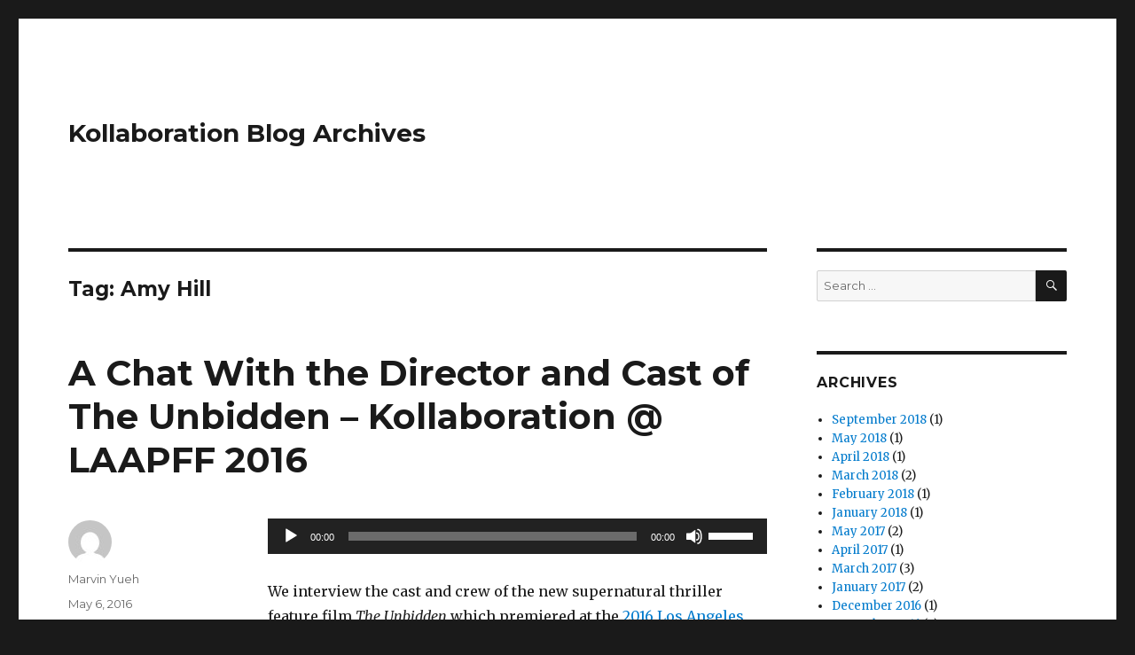

--- FILE ---
content_type: text/html; charset=UTF-8
request_url: https://blog.kollaboration.org/tag/amy-hill/
body_size: 6783
content:
<!DOCTYPE html>
<html lang="en-US" class="no-js">
<head>
	<meta charset="UTF-8">
	<meta name="viewport" content="width=device-width, initial-scale=1">
	<link rel="profile" href="http://gmpg.org/xfn/11">
		<script>(function(html){html.className = html.className.replace(/\bno-js\b/,'js')})(document.documentElement);</script>
<title>Amy Hill &#8211; Kollaboration Blog Archives</title>
<link rel='dns-prefetch' href='//fonts.googleapis.com' />
<link rel='dns-prefetch' href='//s.w.org' />
<link href='https://fonts.gstatic.com' crossorigin rel='preconnect' />
<link rel="alternate" type="application/rss+xml" title="Kollaboration Blog Archives &raquo; Feed" href="https://blog.kollaboration.org/feed/" />
<link rel="alternate" type="application/rss+xml" title="Kollaboration Blog Archives &raquo; Comments Feed" href="https://blog.kollaboration.org/comments/feed/" />
<link rel="alternate" type="application/rss+xml" title="Kollaboration Blog Archives &raquo; Amy Hill Tag Feed" href="https://blog.kollaboration.org/tag/amy-hill/feed/" />
		<script type="text/javascript">
			window._wpemojiSettings = {"baseUrl":"https:\/\/s.w.org\/images\/core\/emoji\/12.0.0-1\/72x72\/","ext":".png","svgUrl":"https:\/\/s.w.org\/images\/core\/emoji\/12.0.0-1\/svg\/","svgExt":".svg","source":{"concatemoji":"https:\/\/blog.kollaboration.org\/wp-includes\/js\/wp-emoji-release.min.js?ver=5.2.20"}};
			!function(e,a,t){var n,r,o,i=a.createElement("canvas"),p=i.getContext&&i.getContext("2d");function s(e,t){var a=String.fromCharCode;p.clearRect(0,0,i.width,i.height),p.fillText(a.apply(this,e),0,0);e=i.toDataURL();return p.clearRect(0,0,i.width,i.height),p.fillText(a.apply(this,t),0,0),e===i.toDataURL()}function c(e){var t=a.createElement("script");t.src=e,t.defer=t.type="text/javascript",a.getElementsByTagName("head")[0].appendChild(t)}for(o=Array("flag","emoji"),t.supports={everything:!0,everythingExceptFlag:!0},r=0;r<o.length;r++)t.supports[o[r]]=function(e){if(!p||!p.fillText)return!1;switch(p.textBaseline="top",p.font="600 32px Arial",e){case"flag":return s([55356,56826,55356,56819],[55356,56826,8203,55356,56819])?!1:!s([55356,57332,56128,56423,56128,56418,56128,56421,56128,56430,56128,56423,56128,56447],[55356,57332,8203,56128,56423,8203,56128,56418,8203,56128,56421,8203,56128,56430,8203,56128,56423,8203,56128,56447]);case"emoji":return!s([55357,56424,55356,57342,8205,55358,56605,8205,55357,56424,55356,57340],[55357,56424,55356,57342,8203,55358,56605,8203,55357,56424,55356,57340])}return!1}(o[r]),t.supports.everything=t.supports.everything&&t.supports[o[r]],"flag"!==o[r]&&(t.supports.everythingExceptFlag=t.supports.everythingExceptFlag&&t.supports[o[r]]);t.supports.everythingExceptFlag=t.supports.everythingExceptFlag&&!t.supports.flag,t.DOMReady=!1,t.readyCallback=function(){t.DOMReady=!0},t.supports.everything||(n=function(){t.readyCallback()},a.addEventListener?(a.addEventListener("DOMContentLoaded",n,!1),e.addEventListener("load",n,!1)):(e.attachEvent("onload",n),a.attachEvent("onreadystatechange",function(){"complete"===a.readyState&&t.readyCallback()})),(n=t.source||{}).concatemoji?c(n.concatemoji):n.wpemoji&&n.twemoji&&(c(n.twemoji),c(n.wpemoji)))}(window,document,window._wpemojiSettings);
		</script>
		<style type="text/css">
img.wp-smiley,
img.emoji {
	display: inline !important;
	border: none !important;
	box-shadow: none !important;
	height: 1em !important;
	width: 1em !important;
	margin: 0 .07em !important;
	vertical-align: -0.1em !important;
	background: none !important;
	padding: 0 !important;
}
</style>
	<link rel='stylesheet' id='wp-block-library-css'  href='https://blog.kollaboration.org/wp-includes/css/dist/block-library/style.min.css?ver=5.2.20' type='text/css' media='all' />
<link rel='stylesheet' id='wp-block-library-theme-css'  href='https://blog.kollaboration.org/wp-includes/css/dist/block-library/theme.min.css?ver=5.2.20' type='text/css' media='all' />
<link rel='stylesheet' id='twentysixteen-fonts-css'  href='https://fonts.googleapis.com/css?family=Merriweather%3A400%2C700%2C900%2C400italic%2C700italic%2C900italic%7CMontserrat%3A400%2C700%7CInconsolata%3A400&#038;subset=latin%2Clatin-ext&#038;display=fallback' type='text/css' media='all' />
<link rel='stylesheet' id='genericons-css'  href='https://blog.kollaboration.org/wp-content/themes/twentysixteen/genericons/genericons.css?ver=3.4.1' type='text/css' media='all' />
<link rel='stylesheet' id='twentysixteen-style-css'  href='https://blog.kollaboration.org/wp-content/themes/twentysixteen/style.css?ver=20190507' type='text/css' media='all' />
<link rel='stylesheet' id='twentysixteen-block-style-css'  href='https://blog.kollaboration.org/wp-content/themes/twentysixteen/css/blocks.css?ver=20190102' type='text/css' media='all' />
<!--[if lt IE 10]>
<link rel='stylesheet' id='twentysixteen-ie-css'  href='https://blog.kollaboration.org/wp-content/themes/twentysixteen/css/ie.css?ver=20170530' type='text/css' media='all' />
<![endif]-->
<!--[if lt IE 9]>
<link rel='stylesheet' id='twentysixteen-ie8-css'  href='https://blog.kollaboration.org/wp-content/themes/twentysixteen/css/ie8.css?ver=20170530' type='text/css' media='all' />
<![endif]-->
<!--[if lt IE 8]>
<link rel='stylesheet' id='twentysixteen-ie7-css'  href='https://blog.kollaboration.org/wp-content/themes/twentysixteen/css/ie7.css?ver=20170530' type='text/css' media='all' />
<![endif]-->
<!--[if lt IE 9]>
<script type='text/javascript' src='https://blog.kollaboration.org/wp-content/themes/twentysixteen/js/html5.js?ver=3.7.3'></script>
<![endif]-->
<script type='text/javascript' src='https://blog.kollaboration.org/wp-includes/js/jquery/jquery.js?ver=1.12.4-wp'></script>
<script type='text/javascript' src='https://blog.kollaboration.org/wp-includes/js/jquery/jquery-migrate.min.js?ver=1.4.1'></script>
<link rel='https://api.w.org/' href='https://blog.kollaboration.org/wp-json/' />
<link rel="EditURI" type="application/rsd+xml" title="RSD" href="https://blog.kollaboration.org/xmlrpc.php?rsd" />
<link rel="wlwmanifest" type="application/wlwmanifest+xml" href="https://blog.kollaboration.org/wp-includes/wlwmanifest.xml" /> 
<meta name="generator" content="WordPress 5.2.20" />
<link rel="icon" href="https://blog.kollaboration.org/wp-content/uploads/2019/08/cropped-Kollab.plain_.logo_-1-32x32.png" sizes="32x32" />
<link rel="icon" href="https://blog.kollaboration.org/wp-content/uploads/2019/08/cropped-Kollab.plain_.logo_-1-192x192.png" sizes="192x192" />
<link rel="apple-touch-icon-precomposed" href="https://blog.kollaboration.org/wp-content/uploads/2019/08/cropped-Kollab.plain_.logo_-1-180x180.png" />
<meta name="msapplication-TileImage" content="https://blog.kollaboration.org/wp-content/uploads/2019/08/cropped-Kollab.plain_.logo_-1-270x270.png" />
</head>

<body class="archive tag tag-amy-hill tag-270 wp-embed-responsive group-blog hfeed">
<div id="page" class="site">
	<div class="site-inner">
		<a class="skip-link screen-reader-text" href="#content">Skip to content</a>

		<header id="masthead" class="site-header" role="banner">
			<div class="site-header-main">
				<div class="site-branding">
					
											<p class="site-title"><a href="https://blog.kollaboration.org/" rel="home">Kollaboration Blog Archives</a></p>
										</div><!-- .site-branding -->

									<button id="menu-toggle" class="menu-toggle">Menu</button>

					<div id="site-header-menu" class="site-header-menu">
													<nav id="site-navigation" class="main-navigation" role="navigation" aria-label="Primary Menu">
															</nav><!-- .main-navigation -->
						
											</div><!-- .site-header-menu -->
							</div><!-- .site-header-main -->

					</header><!-- .site-header -->

		<div id="content" class="site-content">

	<div id="primary" class="content-area">
		<main id="main" class="site-main" role="main">

		
			<header class="page-header">
				<h1 class="page-title">Tag: Amy Hill</h1>			</header><!-- .page-header -->

			
<article id="post-6766" class="post-6766 post type-post status-publish format-standard has-post-thumbnail hentry category-arts-entertainment category-film tag-amy-hill tag-asian-american-film tag-laapff-2016 tag-quentin-lee tag-the-unbidden">
	<header class="entry-header">
		
		<h2 class="entry-title"><a href="https://blog.kollaboration.org/2016/05/06/a-chat-with-the-director-and-cast-of-the-unbidden-kollaboration-laapff-2016/" rel="bookmark">A Chat With the Director and Cast of The Unbidden &#8211; Kollaboration @ LAAPFF 2016</a></h2>	</header><!-- .entry-header -->

	
	
	<a class="post-thumbnail" href="https://blog.kollaboration.org/2016/05/06/a-chat-with-the-director-and-cast-of-the-unbidden-kollaboration-laapff-2016/" aria-hidden="true">
			</a>

		
	<div class="entry-content">
		<!--[if lt IE 9]><script>document.createElement('audio');</script><![endif]-->
<audio class="wp-audio-shortcode" id="audio-6766-1" preload="none" style="width: 100%;" controls="controls"><source type="audio/mpeg" src="http://blog.kollaboration.org/content/uploads/2016/05/unbidden.mp3?_=1" /><a href="http://blog.kollaboration.org/content/uploads/2016/05/unbidden.mp3">http://blog.kollaboration.org/content/uploads/2016/05/unbidden.mp3</a></audio>
<p>We interview the cast and crew of the new supernatural thriller feature film <em>The Unbidden</em> which premiered at the <a href="http://laapff.festpro.com/">2016 Los Angeles Asian Pacific Film Festival</a> (LAAPFF) organized by <a href="http://vconline.org/">Visual Communications</a>. We chat with director Quentin Lee and cast members Amy Hill, Akemi Look, and Hayden Szeto about making the film, advice for rising filmmakers, and what&#8217;s next for <em>The Unbidden</em>.</p>
<p>ABOUT THE FILM:</p>
<div id="stcpDiv"><em>LAUREN (TAMLYN TOMITA), A MYSTERY NOVELIST, LIVES ALONE IN A CREEPY OLD HOUSE on a quiet, unassuming suburban street. Lately, she experiences restless sleep due to a progression of unexplained nightmares involving a bloodied and tortured man (Jason Yee). Their severity pushes her into a near catatonic state. As a reprieve and possible cure, she enlists her lifelong besties Kat (Julia Nickson), Anna (Elizabeth Sung), and Rachel (Amy Hill) for a Halloween séance. As horror film buffs know full well, women in the genre often don’t fare well. They are either killer bait or the big bad behind the supernatural shenanigans. In indie cinema filmmaker and Festival veteran Quentin Lee’s THE UNBIDDEN, the machinations of women drive forward a narrative in which an either/or back story rarely defines any woman’s character.</em></div>
<p>Learn more about the film at <a href="http://theunbidden.com/">unbidden.com</a></p>
<p><img class="alignnone size-full wp-image-6639" src="http://blog.kollaboration.org/content/uploads/2016/04/logo2.png" alt="logo2" width="25" height="28" /></p>
	</div><!-- .entry-content -->

	<footer class="entry-footer">
		<span class="byline"><span class="author vcard"><img alt='' src='https://secure.gravatar.com/avatar/3be51fc5ca8f8988d9ca04c87ac7f76c?s=49&#038;d=mm&#038;r=g' srcset='https://secure.gravatar.com/avatar/3be51fc5ca8f8988d9ca04c87ac7f76c?s=98&#038;d=mm&#038;r=g 2x' class='avatar avatar-49 photo' height='49' width='49' /><span class="screen-reader-text">Author </span> <a class="url fn n" href="https://blog.kollaboration.org/author/marvin/">Marvin Yueh</a></span></span><span class="posted-on"><span class="screen-reader-text">Posted on </span><a href="https://blog.kollaboration.org/2016/05/06/a-chat-with-the-director-and-cast-of-the-unbidden-kollaboration-laapff-2016/" rel="bookmark"><time class="entry-date published updated" datetime="2016-05-06T13:36:03+00:00">May 6, 2016</time></a></span><span class="cat-links"><span class="screen-reader-text">Categories </span><a href="https://blog.kollaboration.org/category/arts-entertainment/" rel="category tag">Arts &amp; Entertainment</a>, <a href="https://blog.kollaboration.org/category/film/" rel="category tag">Film</a></span><span class="tags-links"><span class="screen-reader-text">Tags </span><a href="https://blog.kollaboration.org/tag/amy-hill/" rel="tag">Amy Hill</a>, <a href="https://blog.kollaboration.org/tag/asian-american-film/" rel="tag">Asian American Film</a>, <a href="https://blog.kollaboration.org/tag/laapff-2016/" rel="tag">LAAPFF 2016</a>, <a href="https://blog.kollaboration.org/tag/quentin-lee/" rel="tag">Quentin Lee</a>, <a href="https://blog.kollaboration.org/tag/the-unbidden/" rel="tag">The Unbidden</a></span><span class="comments-link"><a href="https://blog.kollaboration.org/2016/05/06/a-chat-with-the-director-and-cast-of-the-unbidden-kollaboration-laapff-2016/#respond">Leave a comment<span class="screen-reader-text"> on A Chat With the Director and Cast of The Unbidden &#8211; Kollaboration @ LAAPFF 2016</span></a></span>			</footer><!-- .entry-footer -->
</article><!-- #post-6766 -->

<article id="post-2028" class="post-2028 post type-post status-publish format-standard has-post-thumbnail hentry category-community tag-iam tag-amy-hill tag-angry-asian-man tag-apahm tag-asian-american-actors tag-asian-american-actresses tag-asian-american-talent tag-asian-pacific-american-heritage-month tag-bobby-lee tag-brian-tee tag-cape tag-carrie-ann-inaba tag-christine-ha tag-david-choi tag-harry-shum-jr tag-i-am-_ tag-jeremy-lin tag-jessica-gomes tag-kelly-hu tag-leonardo-nam tag-lisa-ling tag-melissa-tang tag-michelle-phan tag-phil-yu tag-randall-park tag-ryan-higa tag-steven-yeun tag-wong-fu">
	<header class="entry-header">
		
		<h2 class="entry-title"><a href="https://blog.kollaboration.org/2014/05/05/cape-launches-iam-campaign-for-apa-heritage-month/" rel="bookmark">CAPE Launches #IAm Campaign For APA Heritage Month</a></h2>	</header><!-- .entry-header -->

	
	
	<a class="post-thumbnail" href="https://blog.kollaboration.org/2014/05/05/cape-launches-iam-campaign-for-apa-heritage-month/" aria-hidden="true">
			</a>

		
	<div class="entry-content">
		<p>To commemorate this year’s Asian Pacific American Heritage Month, CAPE (Coalition of Asian Pacifics in Entertainment) has partnered with Verizon to launch the <a href="http://www.iam-campaign.com/#!portfolio-item/wong-fu" target="_blank" rel="noopener noreferrer"><strong><i>#IAm Campaign</i></strong></a>, which showcases inspirational stories of various influential Asian American actors, musicians, and role models in entertainment and media. <a href="https://blog.kollaboration.org/2014/05/05/cape-launches-iam-campaign-for-apa-heritage-month/#more-2028" class="more-link">Continue reading<span class="screen-reader-text"> &#8220;CAPE Launches #IAm Campaign For APA Heritage Month&#8221;</span></a></p>
	</div><!-- .entry-content -->

	<footer class="entry-footer">
		<span class="byline"><span class="author vcard"><img alt='' src='https://secure.gravatar.com/avatar/48baca95b6fd1ece5e6ce6aaa7a3b7f5?s=49&#038;d=mm&#038;r=g' srcset='https://secure.gravatar.com/avatar/48baca95b6fd1ece5e6ce6aaa7a3b7f5?s=98&#038;d=mm&#038;r=g 2x' class='avatar avatar-49 photo' height='49' width='49' /><span class="screen-reader-text">Author </span> <a class="url fn n" href="https://blog.kollaboration.org/author/reera/">Reera Yoo</a></span></span><span class="posted-on"><span class="screen-reader-text">Posted on </span><a href="https://blog.kollaboration.org/2014/05/05/cape-launches-iam-campaign-for-apa-heritage-month/" rel="bookmark"><time class="entry-date published updated" datetime="2014-05-05T22:04:39+00:00">May 5, 2014</time></a></span><span class="cat-links"><span class="screen-reader-text">Categories </span><a href="https://blog.kollaboration.org/category/community/" rel="category tag">Community</a></span><span class="tags-links"><span class="screen-reader-text">Tags </span><a href="https://blog.kollaboration.org/tag/iam/" rel="tag">#IAM</a>, <a href="https://blog.kollaboration.org/tag/amy-hill/" rel="tag">Amy Hill</a>, <a href="https://blog.kollaboration.org/tag/angry-asian-man/" rel="tag">Angry Asian Man</a>, <a href="https://blog.kollaboration.org/tag/apahm/" rel="tag">APAHM</a>, <a href="https://blog.kollaboration.org/tag/asian-american-actors/" rel="tag">Asian American actors</a>, <a href="https://blog.kollaboration.org/tag/asian-american-actresses/" rel="tag">Asian American Actresses</a>, <a href="https://blog.kollaboration.org/tag/asian-american-talent/" rel="tag">Asian American talent</a>, <a href="https://blog.kollaboration.org/tag/asian-pacific-american-heritage-month/" rel="tag">Asian Pacific American Heritage Month</a>, <a href="https://blog.kollaboration.org/tag/bobby-lee/" rel="tag">Bobby Lee</a>, <a href="https://blog.kollaboration.org/tag/brian-tee/" rel="tag">Brian tEE</a>, <a href="https://blog.kollaboration.org/tag/cape/" rel="tag">CAPE</a>, <a href="https://blog.kollaboration.org/tag/carrie-ann-inaba/" rel="tag">Carrie Ann Inaba</a>, <a href="https://blog.kollaboration.org/tag/christine-ha/" rel="tag">Christine Ha</a>, <a href="https://blog.kollaboration.org/tag/david-choi/" rel="tag">David Choi</a>, <a href="https://blog.kollaboration.org/tag/harry-shum-jr/" rel="tag">harry shum jr.</a>, <a href="https://blog.kollaboration.org/tag/i-am-_/" rel="tag">I Am _</a>, <a href="https://blog.kollaboration.org/tag/jeremy-lin/" rel="tag">Jeremy Lin</a>, <a href="https://blog.kollaboration.org/tag/jessica-gomes/" rel="tag">Jessica Gomes</a>, <a href="https://blog.kollaboration.org/tag/kelly-hu/" rel="tag">Kelly Hu</a>, <a href="https://blog.kollaboration.org/tag/leonardo-nam/" rel="tag">Leonardo Nam</a>, <a href="https://blog.kollaboration.org/tag/lisa-ling/" rel="tag">lisa ling</a>, <a href="https://blog.kollaboration.org/tag/melissa-tang/" rel="tag">Melissa Tang</a>, <a href="https://blog.kollaboration.org/tag/michelle-phan/" rel="tag">Michelle Phan</a>, <a href="https://blog.kollaboration.org/tag/phil-yu/" rel="tag">Phil Yu</a>, <a href="https://blog.kollaboration.org/tag/randall-park/" rel="tag">Randall Park</a>, <a href="https://blog.kollaboration.org/tag/ryan-higa/" rel="tag">Ryan Higa</a>, <a href="https://blog.kollaboration.org/tag/steven-yeun/" rel="tag">Steven Yeun</a>, <a href="https://blog.kollaboration.org/tag/wong-fu/" rel="tag">Wong Fu</a></span><span class="comments-link"><a href="https://blog.kollaboration.org/2014/05/05/cape-launches-iam-campaign-for-apa-heritage-month/#comments">2 Comments<span class="screen-reader-text"> on CAPE Launches #IAm Campaign For APA Heritage Month</span></a></span>			</footer><!-- .entry-footer -->
</article><!-- #post-2028 -->

		</main><!-- .site-main -->
	</div><!-- .content-area -->


	<aside id="secondary" class="sidebar widget-area" role="complementary">
		<section id="search-2" class="widget widget_search">
<form role="search" method="get" class="search-form" action="https://blog.kollaboration.org/">
	<label>
		<span class="screen-reader-text">Search for:</span>
		<input type="search" class="search-field" placeholder="Search &hellip;" value="" name="s" />
	</label>
	<button type="submit" class="search-submit"><span class="screen-reader-text">Search</span></button>
</form>
</section><section id="archives-4" class="widget widget_archive"><h2 class="widget-title">Archives</h2>		<ul>
				<li><a href='https://blog.kollaboration.org/2018/09/'>September 2018</a>&nbsp;(1)</li>
	<li><a href='https://blog.kollaboration.org/2018/05/'>May 2018</a>&nbsp;(1)</li>
	<li><a href='https://blog.kollaboration.org/2018/04/'>April 2018</a>&nbsp;(1)</li>
	<li><a href='https://blog.kollaboration.org/2018/03/'>March 2018</a>&nbsp;(2)</li>
	<li><a href='https://blog.kollaboration.org/2018/02/'>February 2018</a>&nbsp;(1)</li>
	<li><a href='https://blog.kollaboration.org/2018/01/'>January 2018</a>&nbsp;(1)</li>
	<li><a href='https://blog.kollaboration.org/2017/05/'>May 2017</a>&nbsp;(2)</li>
	<li><a href='https://blog.kollaboration.org/2017/04/'>April 2017</a>&nbsp;(1)</li>
	<li><a href='https://blog.kollaboration.org/2017/03/'>March 2017</a>&nbsp;(3)</li>
	<li><a href='https://blog.kollaboration.org/2017/01/'>January 2017</a>&nbsp;(2)</li>
	<li><a href='https://blog.kollaboration.org/2016/12/'>December 2016</a>&nbsp;(1)</li>
	<li><a href='https://blog.kollaboration.org/2016/11/'>November 2016</a>&nbsp;(2)</li>
	<li><a href='https://blog.kollaboration.org/2016/10/'>October 2016</a>&nbsp;(3)</li>
	<li><a href='https://blog.kollaboration.org/2016/09/'>September 2016</a>&nbsp;(8)</li>
	<li><a href='https://blog.kollaboration.org/2016/08/'>August 2016</a>&nbsp;(6)</li>
	<li><a href='https://blog.kollaboration.org/2016/07/'>July 2016</a>&nbsp;(4)</li>
	<li><a href='https://blog.kollaboration.org/2016/06/'>June 2016</a>&nbsp;(7)</li>
	<li><a href='https://blog.kollaboration.org/2016/05/'>May 2016</a>&nbsp;(18)</li>
	<li><a href='https://blog.kollaboration.org/2016/04/'>April 2016</a>&nbsp;(20)</li>
	<li><a href='https://blog.kollaboration.org/2016/03/'>March 2016</a>&nbsp;(14)</li>
	<li><a href='https://blog.kollaboration.org/2016/02/'>February 2016</a>&nbsp;(8)</li>
	<li><a href='https://blog.kollaboration.org/2016/01/'>January 2016</a>&nbsp;(1)</li>
	<li><a href='https://blog.kollaboration.org/2015/12/'>December 2015</a>&nbsp;(15)</li>
	<li><a href='https://blog.kollaboration.org/2015/11/'>November 2015</a>&nbsp;(17)</li>
	<li><a href='https://blog.kollaboration.org/2015/10/'>October 2015</a>&nbsp;(21)</li>
	<li><a href='https://blog.kollaboration.org/2015/09/'>September 2015</a>&nbsp;(10)</li>
	<li><a href='https://blog.kollaboration.org/2015/08/'>August 2015</a>&nbsp;(3)</li>
	<li><a href='https://blog.kollaboration.org/2015/07/'>July 2015</a>&nbsp;(1)</li>
	<li><a href='https://blog.kollaboration.org/2015/06/'>June 2015</a>&nbsp;(4)</li>
	<li><a href='https://blog.kollaboration.org/2015/05/'>May 2015</a>&nbsp;(4)</li>
	<li><a href='https://blog.kollaboration.org/2015/04/'>April 2015</a>&nbsp;(5)</li>
	<li><a href='https://blog.kollaboration.org/2015/03/'>March 2015</a>&nbsp;(5)</li>
	<li><a href='https://blog.kollaboration.org/2015/02/'>February 2015</a>&nbsp;(5)</li>
	<li><a href='https://blog.kollaboration.org/2015/01/'>January 2015</a>&nbsp;(6)</li>
	<li><a href='https://blog.kollaboration.org/2014/12/'>December 2014</a>&nbsp;(2)</li>
	<li><a href='https://blog.kollaboration.org/2014/11/'>November 2014</a>&nbsp;(1)</li>
	<li><a href='https://blog.kollaboration.org/2014/10/'>October 2014</a>&nbsp;(6)</li>
	<li><a href='https://blog.kollaboration.org/2014/09/'>September 2014</a>&nbsp;(9)</li>
	<li><a href='https://blog.kollaboration.org/2014/08/'>August 2014</a>&nbsp;(14)</li>
	<li><a href='https://blog.kollaboration.org/2014/07/'>July 2014</a>&nbsp;(8)</li>
	<li><a href='https://blog.kollaboration.org/2014/06/'>June 2014</a>&nbsp;(13)</li>
	<li><a href='https://blog.kollaboration.org/2014/05/'>May 2014</a>&nbsp;(13)</li>
	<li><a href='https://blog.kollaboration.org/2014/04/'>April 2014</a>&nbsp;(16)</li>
	<li><a href='https://blog.kollaboration.org/2014/03/'>March 2014</a>&nbsp;(20)</li>
		</ul>
			</section>	</aside><!-- .sidebar .widget-area -->

		</div><!-- .site-content -->

		<footer id="colophon" class="site-footer" role="contentinfo">
							<nav class="main-navigation" role="navigation" aria-label="Footer Primary Menu">
									</nav><!-- .main-navigation -->
			
			
			<div class="site-info">
								<span class="site-title"><a href="https://blog.kollaboration.org/" rel="home">Kollaboration Blog Archives</a></span>
								<a href="https://wordpress.org/" class="imprint">
					Proudly powered by WordPress				</a>
			</div><!-- .site-info -->
		</footer><!-- .site-footer -->
	</div><!-- .site-inner -->
</div><!-- .site -->

<link rel='stylesheet' id='mediaelement-css'  href='https://blog.kollaboration.org/wp-includes/js/mediaelement/mediaelementplayer-legacy.min.css?ver=4.2.6-78496d1' type='text/css' media='all' />
<link rel='stylesheet' id='wp-mediaelement-css'  href='https://blog.kollaboration.org/wp-includes/js/mediaelement/wp-mediaelement.min.css?ver=5.2.20' type='text/css' media='all' />
<script type='text/javascript' src='https://blog.kollaboration.org/wp-content/themes/twentysixteen/js/skip-link-focus-fix.js?ver=20170530'></script>
<script type='text/javascript'>
/* <![CDATA[ */
var screenReaderText = {"expand":"expand child menu","collapse":"collapse child menu"};
/* ]]> */
</script>
<script type='text/javascript' src='https://blog.kollaboration.org/wp-content/themes/twentysixteen/js/functions.js?ver=20181217'></script>
<script type='text/javascript' src='https://blog.kollaboration.org/wp-includes/js/wp-embed.min.js?ver=5.2.20'></script>
<script type='text/javascript'>
var mejsL10n = {"language":"en","strings":{"mejs.install-flash":"You are using a browser that does not have Flash player enabled or installed. Please turn on your Flash player plugin or download the latest version from https:\/\/get.adobe.com\/flashplayer\/","mejs.fullscreen-off":"Turn off Fullscreen","mejs.fullscreen-on":"Go Fullscreen","mejs.download-video":"Download Video","mejs.fullscreen":"Fullscreen","mejs.time-jump-forward":["Jump forward 1 second","Jump forward %1 seconds"],"mejs.loop":"Toggle Loop","mejs.play":"Play","mejs.pause":"Pause","mejs.close":"Close","mejs.time-slider":"Time Slider","mejs.time-help-text":"Use Left\/Right Arrow keys to advance one second, Up\/Down arrows to advance ten seconds.","mejs.time-skip-back":["Skip back 1 second","Skip back %1 seconds"],"mejs.captions-subtitles":"Captions\/Subtitles","mejs.captions-chapters":"Chapters","mejs.none":"None","mejs.mute-toggle":"Mute Toggle","mejs.volume-help-text":"Use Up\/Down Arrow keys to increase or decrease volume.","mejs.unmute":"Unmute","mejs.mute":"Mute","mejs.volume-slider":"Volume Slider","mejs.video-player":"Video Player","mejs.audio-player":"Audio Player","mejs.ad-skip":"Skip ad","mejs.ad-skip-info":["Skip in 1 second","Skip in %1 seconds"],"mejs.source-chooser":"Source Chooser","mejs.stop":"Stop","mejs.speed-rate":"Speed Rate","mejs.live-broadcast":"Live Broadcast","mejs.afrikaans":"Afrikaans","mejs.albanian":"Albanian","mejs.arabic":"Arabic","mejs.belarusian":"Belarusian","mejs.bulgarian":"Bulgarian","mejs.catalan":"Catalan","mejs.chinese":"Chinese","mejs.chinese-simplified":"Chinese (Simplified)","mejs.chinese-traditional":"Chinese (Traditional)","mejs.croatian":"Croatian","mejs.czech":"Czech","mejs.danish":"Danish","mejs.dutch":"Dutch","mejs.english":"English","mejs.estonian":"Estonian","mejs.filipino":"Filipino","mejs.finnish":"Finnish","mejs.french":"French","mejs.galician":"Galician","mejs.german":"German","mejs.greek":"Greek","mejs.haitian-creole":"Haitian Creole","mejs.hebrew":"Hebrew","mejs.hindi":"Hindi","mejs.hungarian":"Hungarian","mejs.icelandic":"Icelandic","mejs.indonesian":"Indonesian","mejs.irish":"Irish","mejs.italian":"Italian","mejs.japanese":"Japanese","mejs.korean":"Korean","mejs.latvian":"Latvian","mejs.lithuanian":"Lithuanian","mejs.macedonian":"Macedonian","mejs.malay":"Malay","mejs.maltese":"Maltese","mejs.norwegian":"Norwegian","mejs.persian":"Persian","mejs.polish":"Polish","mejs.portuguese":"Portuguese","mejs.romanian":"Romanian","mejs.russian":"Russian","mejs.serbian":"Serbian","mejs.slovak":"Slovak","mejs.slovenian":"Slovenian","mejs.spanish":"Spanish","mejs.swahili":"Swahili","mejs.swedish":"Swedish","mejs.tagalog":"Tagalog","mejs.thai":"Thai","mejs.turkish":"Turkish","mejs.ukrainian":"Ukrainian","mejs.vietnamese":"Vietnamese","mejs.welsh":"Welsh","mejs.yiddish":"Yiddish"}};
</script>
<script type='text/javascript' src='https://blog.kollaboration.org/wp-includes/js/mediaelement/mediaelement-and-player.min.js?ver=4.2.6-78496d1'></script>
<script type='text/javascript' src='https://blog.kollaboration.org/wp-includes/js/mediaelement/mediaelement-migrate.min.js?ver=5.2.20'></script>
<script type='text/javascript'>
/* <![CDATA[ */
var _wpmejsSettings = {"pluginPath":"\/wp-includes\/js\/mediaelement\/","classPrefix":"mejs-","stretching":"responsive"};
/* ]]> */
</script>
<script type='text/javascript' src='https://blog.kollaboration.org/wp-includes/js/mediaelement/wp-mediaelement.min.js?ver=5.2.20'></script>
</body>
</html>
